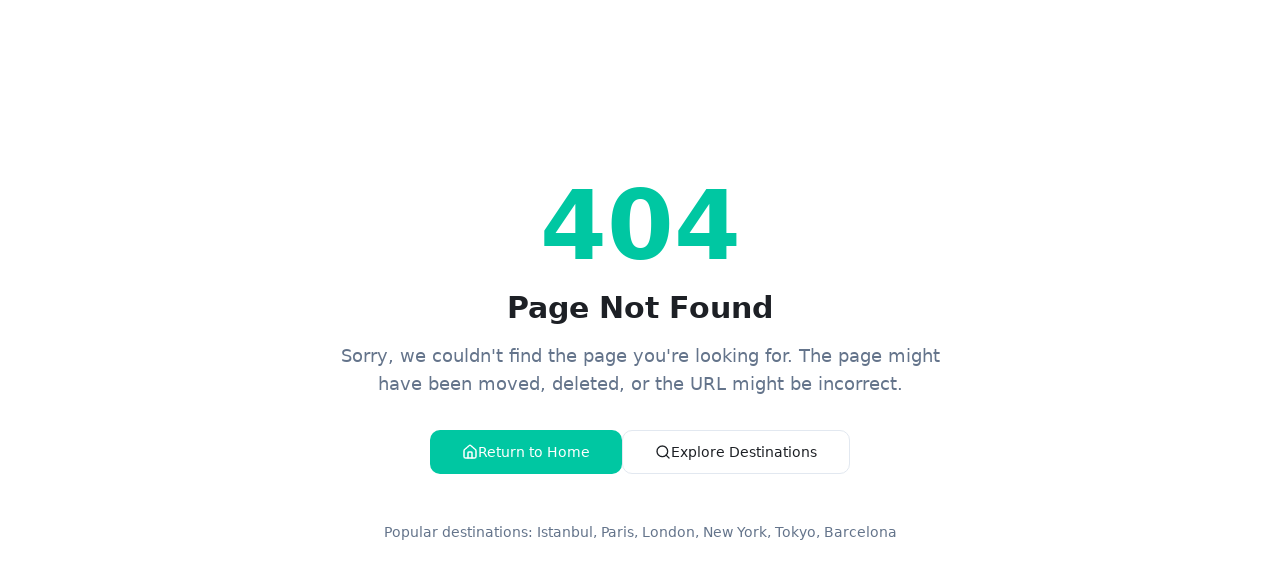

--- FILE ---
content_type: text/html; charset=utf-8
request_url: https://touristtripplanner.com/blog
body_size: 980
content:
<!doctype html>
<html lang="en">
  <head>
    <meta charset="UTF-8" />
    <meta name="viewport" content="width=device-width, initial-scale=1.0" />
    <meta name="robots" content="index, follow" />
    <title>AI Travel Planner - Tourist Application</title>
    <meta name="description" content="Explore, plan, add, and collaborate with Tourist to have the greatest travel experience. Discover popular cities and create your perfect trip plan.">
    <meta name="author" content="Tourist Application" />
    <meta name="theme-color" content="#FF6B35" />
    
    <!-- Favicons -->
    <link rel="icon" type="image/png" sizes="32x32" href="https://storage.googleapis.com/gpt-engineer-file-uploads/rhc9tWLsdPQLewIiUqCLckhPYZ12/uploads/1762960460672-Group 29148.png" />
    <link rel="icon" type="image/png" sizes="16x16" href="https://storage.googleapis.com/gpt-engineer-file-uploads/rhc9tWLsdPQLewIiUqCLckhPYZ12/uploads/1762960460672-Group 29148.png" />
    <link rel="apple-touch-icon" sizes="180x180" href="https://storage.googleapis.com/gpt-engineer-file-uploads/rhc9tWLsdPQLewIiUqCLckhPYZ12/uploads/1762960460672-Group 29148.png" />
    
    <!-- Web App Manifest -->
    <link rel="manifest" href="/manifest.json" />
    
    <meta property="og:type" content="website" />
    <meta property="og:image" content="https://storage.googleapis.com/gpt-engineer-file-uploads/rhc9tWLsdPQLewIiUqCLckhPYZ12/social-images/social-1766648103232-Group 29187.png">

    <meta name="twitter:card" content="summary_large_image" />
    <meta name="twitter:site" content="@Lovable" />
    <meta name="twitter:image" content="https://storage.googleapis.com/gpt-engineer-file-uploads/rhc9tWLsdPQLewIiUqCLckhPYZ12/social-images/social-1766648103232-Group 29187.png">
    
  
  
  
  <meta property="og:title" content="AI Travel Planner - Tourist Application">
  <meta name="twitter:title" content="AI Travel Planner - Tourist Application">
  <meta property="og:description" content="Explore, plan, add, and collaborate with Tourist to have the greatest travel experience. Discover popular cities and create your perfect trip plan.">
  <meta name="twitter:description" content="Explore, plan, add, and collaborate with Tourist to have the greatest travel experience. Discover popular cities and create your perfect trip plan.">
  <script type="module" crossorigin src="/assets/index-DfLgB-JQ.js"></script>
  <link rel="stylesheet" crossorigin href="/assets/index-CxoPU2-6.css">
<script defer src="https://touristtripplanner.com/~flock.js" data-proxy-url="https://touristtripplanner.com/~api/analytics"></script></head>

  <body>
    <div id="root"></div>
  </body>
</html>
